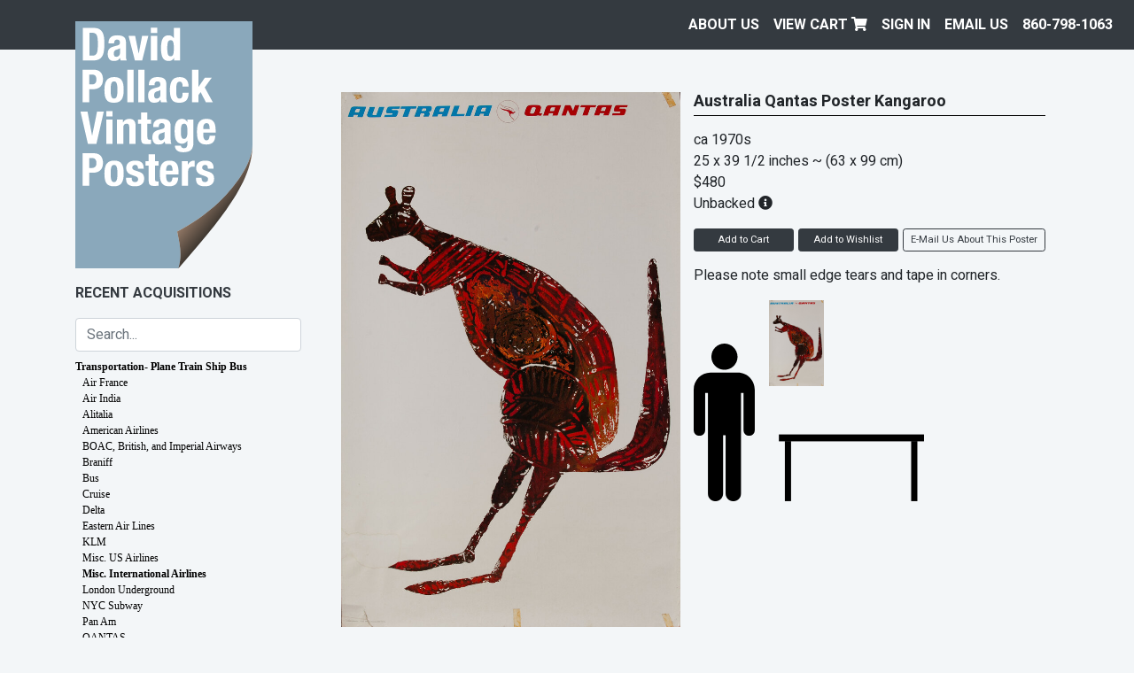

--- FILE ---
content_type: text/html; charset=UTF-8
request_url: https://www.dpvintageposters.com/posters/transportation-plane-train-ship-bus/misc-international-airlines/australia-qantas-poster-kangaroo_14522
body_size: 51836
content:


<!doctype html>
<html lang="en">
<head>
  <meta charset="utf-8" />
  <meta name="viewport" content="width=device-width, initial-scale=1, shrink-to-fit=no" />
  <meta name="description" content="A diverse selection of top quality original vintage travel. propaganda, advertising, and other posters from all eras, stlyes and counties." />

  <link href="https://www.dpvintageposters.com/assets/css/david-pollack-vintage-posters.1655989889.css" rel="stylesheet">
<link href="https://www.dpvintageposters.com/assets/font-awesome/css/fontawesome.min.1555515486.css" rel="stylesheet">
<link href="https://www.dpvintageposters.com/assets/font-awesome/css/fa-solid.min.1555515486.css" rel="stylesheet">
  <title>Australia Qantas Poster Kangaroo | David Pollack Vintage Posters</title>
  
<script src="https://cdnjs.cloudflare.com/ajax/libs/jquery/3.3.1/jquery.min.js" integrity="sha256-FgpCb/KJQlLNfOu91ta32o/NMZxltwRo8QtmkMRdAu8=" crossorigin="anonymous"></script>
<script src="https://cdnjs.cloudflare.com/ajax/libs/twitter-bootstrap/4.3.1/js/bootstrap.min.js" integrity="sha256-CjSoeELFOcH0/uxWu6mC/Vlrc1AARqbm/jiiImDGV3s=" crossorigin="anonymous"></script>
<script src="https://cdnjs.cloudflare.com/ajax/libs/gridder/1.4.2/js/jquery.gridder.min.js" integrity="sha256-mSh8nS3gStxgCVyHFeX4J/C3TMTd9E8Nu6u1xlFZbrE=" crossorigin="anonymous"></script>
<script src="https://cdnjs.cloudflare.com/ajax/libs/jquery_lazyload/1.9.7/jquery.lazyload.min.js" integrity="sha256-gDUQmMJHiRi7gACNeDZJkwW/b01LKr90K4gjJVu7DY4=" crossorigin="anonymous"></script>
<script src="https://cdnjs.cloudflare.com/ajax/libs/jquery-form-validator/2.3.26/jquery.form-validator.min.js"></script>
<script src="https://cdnjs.cloudflare.com/ajax/libs/alpinejs/2.3.0/alpine.js"></script>

<script src="https://www.dpvintageposters.com/assets/js/david-pollack-vintage-posters.1704904105.js"></script>  
  
</head>
<body style="background-color: #f3f6f8;" class="page-poster template-poster">
  <a class="skip-to-content sr-only sr-only-focusable" href="#content"><span class="skip-to-content-text">Skip to content</span></a>
<header class="navbar navbar-expand navbar-light flex-column flex-md-row bd-navbar">
  <div class="d-md-flex w-100">
    <ul class="navbar-nav flex-row w-100 justify-content-end align-items-center">
      <li class="nav-item mr-auto d-md-none">
        <a href="/" class="nav-link" style="text-transform: none;">David Pollack<br/>Vintage Posters</a>
      </li>
                    <li class="nav-item d-none d-md-block">
          <a class="nav-link " href="https://www.dpvintageposters.com/about-us">
            About Us          </a>
        </li>
            <li class="nav-item d-none d-md-block">
        <a class="nav-link" href="/cart">View Cart <i class="fas fa-shopping-cart"></i></a>
      </li>
              <li class="nav-item d-none d-md-block">
          <a class="nav-link" href="https://www.dpvintageposters.com/login">Sign In</a>
        </li>
              <li class="nav-item d-none d-md-block">
          <a class="nav-link" style="text-transform: none;" href="mailto:info@dpvintageposters.com">EMAIL US</a>
        </li>
        <li class="nav-item">
          <a class="nav-link text-nowrap" href="tel:8607981063">860-798-1063</a>
        </li>
    </ul>
  </div>
</header>
<div class="container">
  <div class="row">
    <div class="col-12 pt-md-3 mt-md-5 mt-lg-0 col-md-4 col-lg-3 sidebar">

  <a href="/" class="sidebar-logo d-none d-md-block mt-n5"><img src="/assets/images/david-pollack-vintage-posters.svg" class="img-fluid" /></a>

  <div class="d-none d-md-block pt-3 pb-2 text-uppercase recent-acquisitions-link font-weight-bold d-print-none">
    <a href="/posters/recent-acquisitions?sort=date-desc">Recent Acquisitions</a>
  </div>

  
<form method="get" action="/search" class="d-flex align-items-center navbar-light py-2 d-print-none">
  <span class="w-100">
    <input type="search" class="form-control" id="search" name="q" placeholder="Search..." autocomplete="off" value="" />
  </span>
  <button class="navbar-toggler ml-2 d-md-none" type="button" data-toggle="collapse" data-target="#categories">
    <span class="navbar-toggler-icon"></span>
  </button>
</form>
  <nav id="categories" class="collapse d-print-none">
    <ul class="nav flex-column">
      <li class="nav-item d-block d-md-none">
        <a class="nav-link text-uppercase font-weight-bold" href="/posters/recent-acquisitions?sort=date-desc">Recent Acquisitions</a>
      </li>
    </ul>
    
<div class="show" data-parent="#category-185430051-posters"><ul class="nav flex-column" id="category-185430051-posters"><li class="nav-item active has-subcategories"><a class="nav-link" data-target="#transportation-plane-train-ship-bus" data-toggle="collapse" href="#">Transportation- Plane Train Ship Bus</a><div class="collapse show" data-parent="#category-185430051-posters" id="transportation-plane-train-ship-bus"><ul class="nav flex-column" id="category-185430051-transportation-plane-train-ship-bus"><li class="nav-item"><a class="nav-link" href="/posters/transportation-plane-train-ship-bus/air-france">Air France</a></li><li class="nav-item"><a class="nav-link" href="/posters/transportation-plane-train-ship-bus/air-india">Air India</a></li><li class="nav-item"><a class="nav-link" href="/posters/transportation-plane-train-ship-bus/alitalia">Alitalia</a></li><li class="nav-item"><a class="nav-link" href="/posters/transportation-plane-train-ship-bus/american-airlines">American Airlines</a></li><li class="nav-item"><a class="nav-link" href="/posters/transportation-plane-train-ship-bus/boac-british-and-imperial-airways">BOAC, British, and Imperial Airways</a></li><li class="nav-item"><a class="nav-link" href="/posters/transportation-plane-train-ship-bus/braniff">Braniff</a></li><li class="nav-item"><a class="nav-link" href="/posters/transportation-plane-train-ship-bus/bus">Bus</a></li><li class="nav-item"><a class="nav-link" href="/posters/transportation-plane-train-ship-bus/cruise">Cruise</a></li><li class="nav-item"><a class="nav-link" href="/posters/transportation-plane-train-ship-bus/delta">Delta</a></li><li class="nav-item"><a class="nav-link" href="/posters/transportation-plane-train-ship-bus/eastern-air-lines">Eastern Air Lines</a></li><li class="nav-item"><a class="nav-link" href="/posters/transportation-plane-train-ship-bus/klm">KLM</a></li><li class="nav-item"><a class="nav-link" href="/posters/transportation-plane-train-ship-bus/misc-us-airlines">Misc. US Airlines</a></li><li class="nav-item active"><a class="nav-link" href="/posters/transportation-plane-train-ship-bus/misc-international-airlines">Misc. International Airlines</a></li><li class="nav-item"><a class="nav-link" href="/posters/transportation-plane-train-ship-bus/london-underground">London Underground</a></li><li class="nav-item"><a class="nav-link" href="/posters/transportation-plane-train-ship-bus/nyc-subway">NYC Subway</a></li><li class="nav-item"><a class="nav-link" href="/posters/transportation-plane-train-ship-bus/pan-am">Pan Am</a></li><li class="nav-item"><a class="nav-link" href="/posters/transportation-plane-train-ship-bus/qantas">QANTAS</a></li><li class="nav-item"><a class="nav-link" href="/posters/transportation-plane-train-ship-bus/railroads-international">Railroads, International</a></li><li class="nav-item"><a class="nav-link" href="/posters/transportation-plane-train-ship-bus/railroads-us">Railroads, US</a></li><li class="nav-item"><a class="nav-link" href="/posters/transportation-plane-train-ship-bus/sabena">Sabena</a></li><li class="nav-item"><a class="nav-link" href="/posters/transportation-plane-train-ship-bus/sas">SAS</a></li><li class="nav-item"><a class="nav-link" href="/posters/transportation-plane-train-ship-bus/southern-airways">Southern Airways</a></li><li class="nav-item"><a class="nav-link" href="/posters/transportation-plane-train-ship-bus/swissair">Swissair</a></li><li class="nav-item"><a class="nav-link" href="/posters/transportation-plane-train-ship-bus/travelers-cheques">Travelers Cheques</a></li><li class="nav-item"><a class="nav-link" href="/posters/transportation-plane-train-ship-bus/twa">TWA</a></li><li class="nav-item"><a class="nav-link" href="/posters/transportation-plane-train-ship-bus/united-air-lines">United Air Lines</a></li><li class="nav-item"><a class="nav-link" href="/posters/transportation-plane-train-ship-bus/vintage-aviation-prints">Vintage Aviation Prints</a></li><li class="nav-item"><a class="nav-link" href="/posters/transportation-plane-train-ship-bus/western-airlines">Western Airlines</a></li></ul></div></li><li class="nav-item has-subcategories"><a class="nav-link" data-target="#travel-destination" data-toggle="collapse" href="#">Travel - Destination</a><div class="collapse" data-parent="#category-185430051-posters" id="travel-destination"><ul class="nav flex-column" id="category-185430051-travel-destination"><li class="nav-item"><a class="nav-link" href="/posters/travel-destination/africa-except-south-africa">Africa (except South Africa)</a></li><li class="nav-item"><a class="nav-link" href="/posters/travel-destination/australia-and-new-zealand">Australia and New Zealand</a></li><li class="nav-item"><a class="nav-link" href="/posters/travel-destination/austria">Austria</a></li><li class="nav-item"><a class="nav-link" href="/posters/travel-destination/belgium">Belgium</a></li><li class="nav-item"><a class="nav-link" href="/posters/travel-destination/canada">Canada</a></li><li class="nav-item"><a class="nav-link" href="/posters/travel-destination/caribbean">Caribbean</a></li><li class="nav-item"><a class="nav-link" href="/posters/travel-destination/denmark">Denmark</a></li><li class="nav-item"><a class="nav-link" href="/posters/travel-destination/finland">Finland</a></li><li class="nav-item"><a class="nav-link" href="/posters/travel-destination/france">France</a></li><li class="nav-item"><a class="nav-link" href="/posters/travel-destination/germany">Germany</a></li><li class="nav-item"><a class="nav-link" href="/posters/travel-destination/greece">Greece</a></li><li class="nav-item"><a class="nav-link" href="/posters/travel-destination/holland">Holland</a></li><li class="nav-item"><a class="nav-link" href="/posters/travel-destination/ireland">Ireland</a></li><li class="nav-item"><a class="nav-link" href="/posters/travel-destination/israel">Israel</a></li><li class="nav-item"><a class="nav-link" href="/posters/travel-destination/india-pakistan-and-ceylon-sri-lanka">India, Pakistan and Ceylon/Sri Lanka</a></li><li class="nav-item"><a class="nav-link" href="/posters/travel-destination/italy">Italy</a></li><li class="nav-item"><a class="nav-link" href="/posters/travel-destination/japan">Japan</a></li><li class="nav-item"><a class="nav-link" href="/posters/travel-destination/mexico-and-central-america">Mexico and Central America</a></li><li class="nav-item"><a class="nav-link" href="/posters/travel-destination/middle-east">Middle East</a></li><li class="nav-item"><a class="nav-link" href="/posters/travel-destination/misc-asia">Misc. Asia</a></li><li class="nav-item"><a class="nav-link" href="/posters/travel-destination/misc-countries">Misc. Countries</a></li><li class="nav-item"><a class="nav-link" href="/posters/travel-destination/norway">Norway</a></li><li class="nav-item"><a class="nav-link" href="/posters/travel-destination/oceania-south-pacific">Oceania South Pacific</a></li><li class="nav-item"><a class="nav-link" href="/posters/travel-destination/portugal">Portugal</a></li><li class="nav-item"><a class="nav-link" href="/posters/travel-destination/south-africa">South Africa</a></li><li class="nav-item"><a class="nav-link" href="/posters/travel-destination/south-america">South America</a></li><li class="nav-item"><a class="nav-link" href="/posters/travel-destination/spain">Spain</a></li><li class="nav-item"><a class="nav-link" href="/posters/travel-destination/sweden">Sweden</a></li><li class="nav-item"><a class="nav-link" href="/posters/travel-destination/switzerland">Switzerland</a></li><li class="nav-item"><a class="nav-link" href="/posters/travel-destination/united-kingdom">United Kingdom</a></li><li class="nav-item"><a class="nav-link" href="/posters/travel-destination/united-states">United States</a></li><li class="nav-item"><a class="nav-link" href="/posters/travel-destination/ussr-eastern-bloc-poland">USSR Eastern Bloc Poland</a></li></ul></div></li><li class="nav-item"><a class="nav-link" href="/posters/travel-and-souvenir-maps">Travel And Souvenir Maps</a></li><li class="nav-item"><a class="nav-link" href="/posters/travel-brochures-and-labels">Travel Brochures and Labels</a></li><li class="nav-item has-subcategories"><a class="nav-link" data-target="#war-citizenship-public-causes" data-toggle="collapse" href="#">War, Citizenship, Public Causes</a><div class="collapse" data-parent="#category-185430051-posters" id="war-citizenship-public-causes"><ul class="nav flex-column" id="category-185430051-war-citizenship-public-causes"><li class="nav-item has-subcategories"><a class="nav-link" data-target="#world-war-i" data-toggle="collapse" href="#">World War I</a><div class="collapse" data-parent="#category-185430051-war-citizenship-public-causes" id="world-war-i"><ul class="nav flex-column" id="category-185430051-world-war-i"><li class="nav-item has-subcategories"><a class="nav-link" data-target="#american" data-toggle="collapse" href="#">American</a><div class="collapse" data-parent="#category-185430051-world-war-i" id="american"><ul class="nav flex-column" id="category-185430051-american"><li class="nav-item"><a class="nav-link" href="/posters/war-citizenship-public-causes/world-war-i/american/bond">Bond</a></li><li class="nav-item"><a class="nav-link" href="/posters/war-citizenship-public-causes/world-war-i/american/homefront">Homefront</a></li><li class="nav-item"><a class="nav-link" href="/posters/war-citizenship-public-causes/world-war-i/american/miscellaneous">Miscellaneous</a></li><li class="nav-item"><a class="nav-link" href="/posters/war-citizenship-public-causes/world-war-i/american/recruiting">Recruiting</a></li></ul></div></li><li class="nav-item"><a class="nav-link" href="/posters/war-citizenship-public-causes/world-war-i/british-and-commonwealth">British and Commonwealth</a></li><li class="nav-item"><a class="nav-link" href="/posters/war-citizenship-public-causes/world-war-i/canadian">Canadian</a></li><li class="nav-item"><a class="nav-link" href="/posters/war-citizenship-public-causes/world-war-i/french">French</a></li><li class="nav-item"><a class="nav-link" href="/posters/war-citizenship-public-causes/world-war-i/german">German</a></li><li class="nav-item"><a class="nav-link" href="/posters/war-citizenship-public-causes/world-war-i/italian">Italian</a></li><li class="nav-item"><a class="nav-link" href="/posters/war-citizenship-public-causes/world-war-i/other-countries">Other Countries</a></li></ul></div></li><li class="nav-item has-subcategories"><a class="nav-link" data-target="#world-war-ii" data-toggle="collapse" href="#">World War II</a><div class="collapse" data-parent="#category-185430051-war-citizenship-public-causes" id="world-war-ii"><ul class="nav flex-column" id="category-185430051-world-war-ii"><li class="nav-item has-subcategories"><a class="nav-link" data-target="#american" data-toggle="collapse" href="#">American</a><div class="collapse" data-parent="#category-185430051-world-war-ii" id="american"><ul class="nav flex-column" id="category-185430051-american"><li class="nav-item"><a class="nav-link" href="/posters/war-citizenship-public-causes/world-war-ii/american/bond">Bond</a></li><li class="nav-item"><a class="nav-link" href="/posters/war-citizenship-public-causes/world-war-ii/american/homefront">Homefront</a></li><li class="nav-item"><a class="nav-link" href="/posters/war-citizenship-public-causes/world-war-ii/american/miscellaneous">Miscellaneous</a></li><li class="nav-item"><a class="nav-link" href="/posters/war-citizenship-public-causes/world-war-ii/american/recruiting">Recruiting</a></li><li class="nav-item"><a class="nav-link" href="/posters/war-citizenship-public-causes/world-war-ii/american/training-chart-signal-flags-and-lights">Training Chart, SIgnal Flags and Lights</a></li><li class="nav-item"><a class="nav-link" href="/posters/war-citizenship-public-causes/world-war-ii/american/privately-printed">Privately Printed </a></li><li class="nav-item"><a class="nav-link" href="/posters/war-citizenship-public-causes/world-war-ii/american/production">Production</a></li><li class="nav-item"><a class="nav-link" href="/posters/war-citizenship-public-causes/world-war-ii/american/conservation-amp-scrap">Conservation &amp; Scrap</a></li><li class="nav-item"><a class="nav-link" href="/posters/war-citizenship-public-causes/world-war-ii/american/espionage-amp-careless-talk">Espionage &amp; Careless Talk</a></li><li class="nav-item"><a class="nav-link" href="/posters/war-citizenship-public-causes/world-war-ii/american/heath-and-welfare">Heath and Welfare</a></li></ul></div></li><li class="nav-item"><a class="nav-link" href="/posters/war-citizenship-public-causes/world-war-ii/british-commonwealth">British &amp; Commonwealth</a></li><li class="nav-item"><a class="nav-link" href="/posters/war-citizenship-public-causes/world-war-ii/canadian">Canadian</a></li><li class="nav-item"><a class="nav-link" href="/posters/war-citizenship-public-causes/world-war-ii/germany">Germany</a></li><li class="nav-item"><a class="nav-link" href="/posters/war-citizenship-public-causes/world-war-ii/foreign">Foreign</a></li></ul></div></li><li class="nav-item"><a class="nav-link" href="/posters/war-citizenship-public-causes/marshall-plan-erp">Marshall Plan/ERP</a></li><li class="nav-item"><a class="nav-link" href="/posters/war-citizenship-public-causes/korean-war">Korean War</a></li><li class="nav-item"><a class="nav-link" href="/posters/war-citizenship-public-causes/vietnam-and-later-wars">Vietnam  and Later Wars</a></li><li class="nav-item"><a class="nav-link" href="/posters/war-citizenship-public-causes/wpa-work-progress-administration">WPA Work Progress Administration</a></li><li class="nav-item"><a class="nav-link" href="/posters/war-citizenship-public-causes/public-health-and-medicine">Public Health and Medicine</a></li><li class="nav-item"><a class="nav-link" href="/posters/war-citizenship-public-causes/work-incentive">Work Incentive</a></li><li class="nav-item"><a class="nav-link" href="/posters/war-citizenship-public-causes/auto-and-traffic-safety">Auto and Traffic Safety</a></li><li class="nav-item"><a class="nav-link" href="/posters/war-citizenship-public-causes/banking-and-finance">Banking and Finance</a></li><li class="nav-item"><a class="nav-link" href="/posters/war-citizenship-public-causes/citizenship-and-public-causes">Citizenship and Public Causes</a></li><li class="nav-item"><a class="nav-link" href="/posters/war-citizenship-public-causes/civil-defense">Civil Defense</a></li><li class="nav-item"><a class="nav-link" href="/posters/war-citizenship-public-causes/prohibition">Prohibition</a></li><li class="nav-item"><a class="nav-link" href="/posters/war-citizenship-public-causes/red-cross">Red Cross</a></li><li class="nav-item"><a class="nav-link" href="/posters/war-citizenship-public-causes/smokey-and-fire-prevention">Smokey and Fire Prevention</a></li><li class="nav-item"><a class="nav-link" href="/posters/war-citizenship-public-causes/united-nations">United Nations</a></li></ul></div></li><li class="nav-item has-subcategories"><a class="nav-link" data-target="#political-and-protest" data-toggle="collapse" href="#">Political and Protest</a><div class="collapse" data-parent="#category-185430051-posters" id="political-and-protest"><ul class="nav flex-column" id="category-185430051-political-and-protest"><li class="nav-item"><a class="nav-link" href="/posters/political-and-protest/american-political">American Political</a></li><li class="nav-item"><a class="nav-link" href="/posters/political-and-protest/black-history">Black History</a></li><li class="nav-item"><a class="nav-link" href="/posters/political-and-protest/chinese-propaganda">Chinese Propaganda</a></li><li class="nav-item"><a class="nav-link" href="/posters/political-and-protest/foreign-political">Foreign Political</a></li><li class="nav-item"><a class="nav-link" href="/posters/political-and-protest/protest">Protest</a></li><li class="nav-item"><a class="nav-link" href="/posters/political-and-protest/ussr-soviet-union-propaganda">USSR Soviet Union Propaganda</a></li><li class="nav-item"><a class="nav-link" href="/posters/political-and-protest/german-political">German Political</a></li><li class="nav-item"><a class="nav-link" href="/posters/political-and-protest/women-39-s-causes">Women&#039;s Causes</a></li></ul></div></li><li class="nav-item has-subcategories"><a class="nav-link" data-target="#advertising" data-toggle="collapse" href="#">Advertising</a><div class="collapse" data-parent="#category-185430051-posters" id="advertising"><ul class="nav flex-column" id="category-185430051-advertising"><li class="nav-item has-subcategories"><a class="nav-link" data-target="#american" data-toggle="collapse" href="#">American</a><div class="collapse" data-parent="#category-185430051-advertising" id="american"><ul class="nav flex-column" id="category-185430051-american"><li class="nav-item"><a class="nav-link" href="/posters/advertising/american/general-dynamics">General Dynamics</a></li><li class="nav-item"><a class="nav-link" href="/posters/advertising/american/levi-s-advertising-posters">Levi&#039;s Advertising Posters</a></li><li class="nav-item"><a class="nav-link" href="/posters/advertising/american/modern">Modern</a></li><li class="nav-item"><a class="nav-link" href="/posters/advertising/american/pre-war">Pre-War</a></li><li class="nav-item"><a class="nav-link" href="/posters/advertising/american/50-39-s-60-39-s-70-39-s-and-80-39-s">50&#039;s, 60&#039;s, 70&#039;s and 80&#039;s</a></li></ul></div></li><li class="nav-item has-subcategories"><a class="nav-link" data-target="#foreign" data-toggle="collapse" href="#">Foreign</a><div class="collapse" data-parent="#category-185430051-advertising" id="foreign"><ul class="nav flex-column" id="category-185430051-foreign"><li class="nav-item"><a class="nav-link" href="/posters/advertising/foreign/50s-60s-and-70s">50s 60s and 70s</a></li><li class="nav-item"><a class="nav-link" href="/posters/advertising/foreign/modern">Modern</a></li><li class="nav-item"><a class="nav-link" href="/posters/advertising/foreign/pre-war">Pre-War</a></li></ul></div></li></ul></div></li><li class="nav-item"><a class="nav-link" href="/posters/motorcycles-and-bicycles">Motorcycles and Bicycles</a></li><li class="nav-item"><a class="nav-link" href="/posters/spirits-beer-wine-alcohol-etc">Spirits (beer, wine, alcohol, etc.)</a></li><li class="nav-item has-subcategories"><a class="nav-link" data-target="#american-literary" data-toggle="collapse" href="#">American Literary</a><div class="collapse" data-parent="#category-185430051-posters" id="american-literary"><ul class="nav flex-column" id="category-185430051-american-literary"><li class="nav-item"><a class="nav-link" href="/posters/american-literary/newspaper-daily">Newspaper Daily</a></li><li class="nav-item"><a class="nav-link" href="/posters/american-literary/saturday-evening-post">Saturday Evening Post</a></li><li class="nav-item"><a class="nav-link" href="/posters/american-literary/turn-of-the-century">Turn of the Century</a></li><li class="nav-item"><a class="nav-link" href="/posters/american-literary/twentieth-century">Twentieth Century</a></li><li class="nav-item"><a class="nav-link" href="/posters/american-literary/books-reading-literacy">Books, Reading, Literacy</a></li></ul></div></li><li class="nav-item"><a class="nav-link" href="/posters/circus">Circus</a></li><li class="nav-item"><a class="nav-link" href="/posters/fairs-and-expos">Fairs and Expos</a></li><li class="nav-item has-subcategories"><a class="nav-link" data-target="#miscellaneous" data-toggle="collapse" href="#">Miscellaneous</a><div class="collapse" data-parent="#category-185430051-posters" id="miscellaneous"><ul class="nav flex-column" id="category-185430051-miscellaneous"><li class="nav-item"><a class="nav-link" href="/posters/miscellaneous/container-corporation-of-america">Container Corporation of America</a></li><li class="nav-item"><a class="nav-link" href="/posters/miscellaneous/educational">Educational</a></li><li class="nav-item"><a class="nav-link" href="/posters/miscellaneous/everything-else">Everything Else</a></li><li class="nav-item"><a class="nav-link" href="/posters/miscellaneous/general-dynamics">General Dynamics</a></li><li class="nav-item"><a class="nav-link" href="/posters/miscellaneous/loterie-national">Loterie National</a></li><li class="nav-item"><a class="nav-link" href="/posters/miscellaneous/mutoscope">Mutoscope</a></li><li class="nav-item"><a class="nav-link" href="/posters/miscellaneous/zodiac">Zodiac</a></li><li class="nav-item"><a class="nav-link" href="/posters/miscellaneous/children-39-s-book-week-and-book-posters">Children&#039;s Book Week and Book Posters</a></li></ul></div></li><li class="nav-item"><a class="nav-link" href="/posters/psychedelic-era">Psychedelic Era</a></li><li class="nav-item has-subcategories"><a class="nav-link" data-target="#sports" data-toggle="collapse" href="#">Sports</a><div class="collapse" data-parent="#category-185430051-posters" id="sports"><ul class="nav flex-column" id="category-185430051-sports"><li class="nav-item"><a class="nav-link" href="/posters/sports/bullfighting">Bullfighting</a></li><li class="nav-item has-subcategories"><a class="nav-link" data-target="#motor-sports" data-toggle="collapse" href="#">Motor Sports</a><div class="collapse" data-parent="#category-185430051-sports" id="motor-sports"><ul class="nav flex-column" id="category-185430051-motor-sports"><li class="nav-item"><a class="nav-link" href="/posters/sports/motor-sports/auto-racing">Auto Racing</a></li><li class="nav-item"><a class="nav-link" href="/posters/sports/motor-sports/motorcycle-racing">Motorcycle Racing</a></li></ul></div></li><li class="nav-item has-subcategories"><a class="nav-link" data-target="#olympic" data-toggle="collapse" href="#">Olympic</a><div class="collapse" data-parent="#category-185430051-sports" id="olympic"><ul class="nav flex-column" id="category-185430051-olympic"><li class="nav-item"><a class="nav-link" href="/posters/sports/olympic/1914-paris">1914 Paris</a></li><li class="nav-item"><a class="nav-link" href="/posters/sports/olympic/1932-lake-placid">1932 Lake Placid</a></li><li class="nav-item"><a class="nav-link" href="/posters/sports/olympic/1932-los-angeles">1932 Los Angeles</a></li><li class="nav-item"><a class="nav-link" href="/posters/sports/olympic/1960-rome">1960 Rome</a></li><li class="nav-item"><a class="nav-link" href="/posters/sports/olympic/1940-1952-helsinki">1940/1952 Helsinki</a></li><li class="nav-item"><a class="nav-link" href="/posters/sports/olympic/1964-tokyo">1964 Tokyo</a></li><li class="nav-item"><a class="nav-link" href="/posters/sports/olympic/1968-grenoble">1968 Grenoble</a></li><li class="nav-item"><a class="nav-link" href="/posters/sports/olympic/1968-mexico-city">1968 Mexico City </a></li><li class="nav-item"><a class="nav-link" href="/posters/sports/olympic/1972-munich">1972 Munich</a></li><li class="nav-item"><a class="nav-link" href="/posters/sports/olympic/1976-innsbruck">1976 Innsbruck</a></li><li class="nav-item"><a class="nav-link" href="/posters/sports/olympic/1980-lake-placid-winter-games">1980 Lake Placid Winter Games</a></li><li class="nav-item"><a class="nav-link" href="/posters/sports/olympic/1980-moscow-summer-games">1980 Moscow Summer Games</a></li><li class="nav-item"><a class="nav-link" href="/posters/sports/olympic/1982-barcelona">1982 Barcelona</a></li><li class="nav-item"><a class="nav-link" href="/posters/sports/olympic/1984-los-angeles">1984 Los Angeles</a></li><li class="nav-item"><a class="nav-link" href="/posters/sports/olympic/1988-calgary-winter-games">1988 Calgary Winter Games</a></li><li class="nav-item"><a class="nav-link" href="/posters/sports/olympic/1988-seoul-summer-games">1988 Seoul Summer Games</a></li><li class="nav-item"><a class="nav-link" href="/posters/sports/olympic/1994-lillehammer">1994 Lillehammer</a></li><li class="nav-item"><a class="nav-link" href="/posters/sports/olympic/1996-atlanta">1996 Atlanta</a></li><li class="nav-item"><a class="nav-link" href="/posters/sports/olympic/2008-beijing">2008 Beijing</a></li><li class="nav-item"><a class="nav-link" href="/posters/sports/olympic/special-olympics">Special Olympics</a></li><li class="nav-item"><a class="nav-link" href="/posters/sports/olympic/1984-sarajevo">1984 Sarajevo</a></li></ul></div></li><li class="nav-item"><a class="nav-link" href="/posters/sports/other-sports">Other Sports</a></li><li class="nav-item has-subcategories"><a class="nav-link" data-target="#ski" data-toggle="collapse" href="#">Ski</a><div class="collapse" data-parent="#category-185430051-sports" id="ski"><ul class="nav flex-column" id="category-185430051-ski"><li class="nav-item"><a class="nav-link" href="/posters/sports/ski/american-ski-posters">American Ski Posters</a></li><li class="nav-item"><a class="nav-link" href="/posters/sports/ski/dartmouth-winter-carnival">Dartmouth Winter Carnival</a></li><li class="nav-item"><a class="nav-link" href="/posters/sports/ski/international-ski-posters">International Ski Posters</a></li></ul></div></li></ul></div></li><li class="nav-item"><a class="nav-link" href="/posters/art-shows-galleries-and-museums">Art Shows Galleries and Museums</a></li><li class="nav-item has-subcategories"><a class="nav-link" data-target="#movie" data-toggle="collapse" href="#">Movie</a><div class="collapse" data-parent="#category-185430051-posters" id="movie"><ul class="nav flex-column" id="category-185430051-movie"><li class="nav-item has-subcategories"><a class="nav-link" data-target="#foreign-movie-posters" data-toggle="collapse" href="#">Foreign Movie Posters</a><div class="collapse" data-parent="#category-185430051-movie" id="foreign-movie-posters"><ul class="nav flex-column" id="category-185430051-foreign-movie-posters"><li class="nav-item"><a class="nav-link" href="/posters/movie/foreign-movie-posters/action-adverture">Action:Adverture</a></li><li class="nav-item"><a class="nav-link" href="/posters/movie/foreign-movie-posters/animation">Animation</a></li><li class="nav-item"><a class="nav-link" href="/posters/movie/foreign-movie-posters/classics">Classics</a></li><li class="nav-item"><a class="nav-link" href="/posters/movie/foreign-movie-posters/comedy">Comedy</a></li><li class="nav-item"><a class="nav-link" href="/posters/movie/foreign-movie-posters/documentary">Documentary</a></li><li class="nav-item"><a class="nav-link" href="/posters/movie/foreign-movie-posters/drama">Drama</a></li><li class="nav-item"><a class="nav-link" href="/posters/movie/foreign-movie-posters/film-festival">Film Festival</a></li><li class="nav-item"><a class="nav-link" href="/posters/movie/foreign-movie-posters/musical">Musical</a></li><li class="nav-item"><a class="nav-link" href="/posters/movie/foreign-movie-posters/mystery">Mystery</a></li><li class="nav-item"><a class="nav-link" href="/posters/movie/foreign-movie-posters/romance">Romance</a></li><li class="nav-item"><a class="nav-link" href="/posters/movie/foreign-movie-posters/science-fiction-space">Science Fiction - Space</a></li><li class="nav-item"><a class="nav-link" href="/posters/movie/foreign-movie-posters/sports">Sports</a></li><li class="nav-item"><a class="nav-link" href="/posters/movie/foreign-movie-posters/war">War</a></li><li class="nav-item"><a class="nav-link" href="/posters/movie/foreign-movie-posters/western">Western</a></li><li class="nav-item"><a class="nav-link" href="/posters/movie/foreign-movie-posters/x-rated">X-Rated</a></li><li class="nav-item"><a class="nav-link" href="/posters/movie/foreign-movie-posters/horror-thriller">Horror / Thriller</a></li></ul></div></li><li class="nav-item"><a class="nav-link" href="/posters/movie/lobby-card">Lobby Card</a></li><li class="nav-item has-subcategories"><a class="nav-link" data-target="#us-movie-posters" data-toggle="collapse" href="#">US Movie Posters</a><div class="collapse" data-parent="#category-185430051-movie" id="us-movie-posters"><ul class="nav flex-column" id="category-185430051-us-movie-posters"><li class="nav-item"><a class="nav-link" href="/posters/movie/us-movie-posters/action-adverture">Action:Adverture</a></li><li class="nav-item"><a class="nav-link" href="/posters/movie/us-movie-posters/animation">Animation</a></li><li class="nav-item"><a class="nav-link" href="/posters/movie/us-movie-posters/blacksploitation">Blacksploitation</a></li><li class="nav-item"><a class="nav-link" href="/posters/movie/us-movie-posters/classics">Classics</a></li><li class="nav-item"><a class="nav-link" href="/posters/movie/us-movie-posters/comedy">Comedy</a></li><li class="nav-item"><a class="nav-link" href="/posters/movie/us-movie-posters/documentary">Documentary</a></li><li class="nav-item"><a class="nav-link" href="/posters/movie/us-movie-posters/drama">Drama</a></li><li class="nav-item"><a class="nav-link" href="/posters/movie/us-movie-posters/film-festival">Film Festival</a></li><li class="nav-item"><a class="nav-link" href="/posters/movie/us-movie-posters/musical">Musical</a></li><li class="nav-item"><a class="nav-link" href="/posters/movie/us-movie-posters/mystery">Mystery</a></li><li class="nav-item"><a class="nav-link" href="/posters/movie/us-movie-posters/romance">Romance</a></li><li class="nav-item"><a class="nav-link" href="/posters/movie/us-movie-posters/science-fiction-space">Science Fiction - Space</a></li><li class="nav-item"><a class="nav-link" href="/posters/movie/us-movie-posters/silent-movies">Silent Movies</a></li><li class="nav-item"><a class="nav-link" href="/posters/movie/us-movie-posters/sports">Sports</a></li><li class="nav-item"><a class="nav-link" href="/posters/movie/us-movie-posters/war">War</a></li><li class="nav-item"><a class="nav-link" href="/posters/movie/us-movie-posters/western">Western</a></li><li class="nav-item"><a class="nav-link" href="/posters/movie/us-movie-posters/x-rated">X-Rated</a></li><li class="nav-item"><a class="nav-link" href="/posters/movie/us-movie-posters/horror-thriller">Horror / Thriller</a></li></ul></div></li><li class="nav-item"><a class="nav-link" href="/posters/movie/ussr-soviet-union-movie-posters">USSR Soviet Union Movie Posters</a></li><li class="nav-item"><a class="nav-link" href="/posters/movie/mexican-movie-posters">Mexican Movie Posters</a></li></ul></div></li><li class="nav-item has-subcategories"><a class="nav-link" data-target="#theatre-tv-music-magic" data-toggle="collapse" href="#">Theatre TV Music Magic</a><div class="collapse" data-parent="#category-185430051-posters" id="theatre-tv-music-magic"><ul class="nav flex-column" id="category-185430051-theatre-tv-music-magic"><li class="nav-item"><a class="nav-link" href="/posters/theatre-tv-music-magic/dance-ballet-modern-jazz-tap">Dance - Ballet, Modern, Jazz, Tap ...</a></li><li class="nav-item"><a class="nav-link" href="/posters/theatre-tv-music-magic/magic">Magic</a></li><li class="nav-item has-subcategories"><a class="nav-link" data-target="#music" data-toggle="collapse" href="#">Music</a><div class="collapse" data-parent="#category-185430051-theatre-tv-music-magic" id="music"><ul class="nav flex-column" id="category-185430051-music"><li class="nav-item"><a class="nav-link" href="/posters/theatre-tv-music-magic/music/all-other-music">All Other Music</a></li><li class="nav-item"><a class="nav-link" href="/posters/theatre-tv-music-magic/music/rock-and-roll">Rock and Roll</a></li><li class="nav-item"><a class="nav-link" href="/posters/theatre-tv-music-magic/music/jazz">Jazz</a></li></ul></div></li><li class="nav-item"><a class="nav-link" href="/posters/theatre-tv-music-magic/polish-theatre">Polish Theatre</a></li><li class="nav-item"><a class="nav-link" href="/posters/theatre-tv-music-magic/theatre">Theatre</a></li><li class="nav-item"><a class="nav-link" href="/posters/theatre-tv-music-magic/tv">TV</a></li><li class="nav-item"><a class="nav-link" href="/posters/theatre-tv-music-magic/nightclubs-and-venues">Nightclubs and Venues</a></li><li class="nav-item"><a class="nav-link" href="/posters/theatre-tv-music-magic/mobil-mystery-amp-masterpiece-theatre">Mobil Mystery &amp; Masterpiece Theatre</a></li><li class="nav-item"><a class="nav-link" href="/posters/theatre-tv-music-magic/japanese-anime">Japanese Anime</a></li></ul></div></li><li class="nav-item"><a class="nav-link" href="/posters/small-posters">Small Posters</a></li><li class="nav-item"><a class="nav-link" href="/posters/oversized-posters">Oversized Posters</a></li><li class="nav-item"><a class="nav-link" href="/posters/horizontal-posters">Horizontal Posters</a></li><li class="nav-item has-subcategories"><a class="nav-link" data-target="#not-just-posters" data-toggle="collapse" href="#">Not Just Posters</a><div class="collapse" data-parent="#category-185430051-posters" id="not-just-posters"><ul class="nav flex-column" id="category-185430051-not-just-posters"><li class="nav-item"><a class="nav-link" href="/posters/not-just-posters/fine-and-illustration-art">Fine and Illustration Art</a></li><li class="nav-item"><a class="nav-link" href="/posters/not-just-posters/decorative-objects">Decorative Objects</a></li><li class="nav-item"><a class="nav-link" href="/posters/not-just-posters/vintage-photography">Vintage Photography</a></li><li class="nav-item"><a class="nav-link" href="/posters/not-just-posters/cyanotype-photographs">Cyanotype Photographs</a></li><li class="nav-item"><a class="nav-link" href="/posters/not-just-posters/prints">Prints</a></li><li class="nav-item"><a class="nav-link" href="/posters/not-just-posters/painted-trade-signs">Painted Trade Signs</a></li><li class="nav-item has-subcategories"><a class="nav-link" data-target="#all-beefcake-male-physique-photos" data-toggle="collapse" href="#">All Beefcake Male Physique Photos </a><div class="collapse" data-parent="#category-185430051-not-just-posters" id="all-beefcake-male-physique-photos"><ul class="nav flex-column" id="category-185430051-all-beefcake-male-physique-photos"><li class="nav-item has-subcategories"><a class="nav-link" data-target="#athletic-model-guild" data-toggle="collapse" href="#">Athletic Model Guild</a><div class="collapse" data-parent="#category-185430051-all-beefcake-male-physique-photos" id="athletic-model-guild"><ul class="nav flex-column" id="category-185430051-athletic-model-guild"><li class="nav-item"><a class="nav-link" href="/posters/not-just-posters/all-beefcake-male-physique-photos/athletic-model-guild/amg-series-a">AMG Series A</a></li><li class="nav-item"><a class="nav-link" href="/posters/not-just-posters/all-beefcake-male-physique-photos/athletic-model-guild/amg-series-b">AMG Series B</a></li><li class="nav-item"><a class="nav-link" href="/posters/not-just-posters/all-beefcake-male-physique-photos/athletic-model-guild/amg-series-c">AMG Series C</a></li><li class="nav-item"><a class="nav-link" href="/posters/not-just-posters/all-beefcake-male-physique-photos/athletic-model-guild/amg-series-d">AMG Series D</a></li><li class="nav-item"><a class="nav-link" href="/posters/not-just-posters/all-beefcake-male-physique-photos/athletic-model-guild/amg-series-e">AMG Series E</a></li><li class="nav-item"><a class="nav-link" href="/posters/not-just-posters/all-beefcake-male-physique-photos/athletic-model-guild/amg-series-f">AMG Series F</a></li><li class="nav-item"><a class="nav-link" href="/posters/not-just-posters/all-beefcake-male-physique-photos/athletic-model-guild/amg-series-g">AMG Series G</a></li><li class="nav-item"><a class="nav-link" href="/posters/not-just-posters/all-beefcake-male-physique-photos/athletic-model-guild/amg-series-h">AMG Series H</a></li></ul></div></li><li class="nav-item"><a class="nav-link" href="/posters/not-just-posters/all-beefcake-male-physique-photos/bruce-of-los-angeles">Bruce of Los Angeles</a></li><li class="nav-item has-subcategories"><a class="nav-link" data-target="#ralph-kelly" data-toggle="collapse" href="#">Ralph Kelly</a><div class="collapse" data-parent="#category-185430051-all-beefcake-male-physique-photos" id="ralph-kelly"><ul class="nav flex-column" id="category-185430051-ralph-kelly"><li class="nav-item"><a class="nav-link" href="/posters/not-just-posters/all-beefcake-male-physique-photos/ralph-kelly/ralph-kelly-series-1">Ralph Kelly Series 1</a></li><li class="nav-item"><a class="nav-link" href="/posters/not-just-posters/all-beefcake-male-physique-photos/ralph-kelly/ralph-kelly-series-2">Ralph Kelly Series 2</a></li><li class="nav-item"><a class="nav-link" href="/posters/not-just-posters/all-beefcake-male-physique-photos/ralph-kelly/ralph-kelly-series-3">Ralph Kelly Series 3</a></li><li class="nav-item"><a class="nav-link" href="/posters/not-just-posters/all-beefcake-male-physique-photos/ralph-kelly/ralph-kelly-series-4">Ralph Kelly Series 4</a></li><li class="nav-item"><a class="nav-link" href="/posters/not-just-posters/all-beefcake-male-physique-photos/ralph-kelly/ralph-kelly-series-5">Ralph Kelly Series 5</a></li><li class="nav-item"><a class="nav-link" href="/posters/not-just-posters/all-beefcake-male-physique-photos/ralph-kelly/ralph-kelly-series-6">Ralph Kelly Series 6</a></li><li class="nav-item"><a class="nav-link" href="/posters/not-just-posters/all-beefcake-male-physique-photos/ralph-kelly/ralph-kelly-series-7">Ralph Kelly Series 7</a></li></ul></div></li><li class="nav-item has-subcategories"><a class="nav-link" data-target="#spartan-los-angeles" data-toggle="collapse" href="#">Spartan Los Angeles</a><div class="collapse" data-parent="#category-185430051-all-beefcake-male-physique-photos" id="spartan-los-angeles"><ul class="nav flex-column" id="category-185430051-spartan-los-angeles"><li class="nav-item"><a class="nav-link" href="/posters/not-just-posters/all-beefcake-male-physique-photos/spartan-los-angeles/spartan-series-1">Spartan Series 1</a></li><li class="nav-item"><a class="nav-link" href="/posters/not-just-posters/all-beefcake-male-physique-photos/spartan-los-angeles/spartan-series-2">Spartan Series 2</a></li><li class="nav-item"><a class="nav-link" href="/posters/not-just-posters/all-beefcake-male-physique-photos/spartan-los-angeles/spartan-series-3">Spartan Series 3</a></li><li class="nav-item"><a class="nav-link" href="/posters/not-just-posters/all-beefcake-male-physique-photos/spartan-los-angeles/spartan-series-4">Spartan Series 4</a></li><li class="nav-item"><a class="nav-link" href="/posters/not-just-posters/all-beefcake-male-physique-photos/spartan-los-angeles/spartan-series-5">Spartan Series 5</a></li><li class="nav-item"><a class="nav-link" href="/posters/not-just-posters/all-beefcake-male-physique-photos/spartan-los-angeles/spartan-series-6">Spartan Series 6</a></li></ul></div></li><li class="nav-item has-subcategories"><a class="nav-link" data-target="#western-photography-guild" data-toggle="collapse" href="#">Western Photography Guild</a><div class="collapse" data-parent="#category-185430051-all-beefcake-male-physique-photos" id="western-photography-guild"><ul class="nav flex-column" id="category-185430051-western-photography-guild"><li class="nav-item"><a class="nav-link" href="/posters/not-just-posters/all-beefcake-male-physique-photos/western-photography-guild/wpg-series-1">WPG Series 1</a></li><li class="nav-item"><a class="nav-link" href="/posters/not-just-posters/all-beefcake-male-physique-photos/western-photography-guild/wpg-series-2">WPG Series 2</a></li><li class="nav-item"><a class="nav-link" href="/posters/not-just-posters/all-beefcake-male-physique-photos/western-photography-guild/wpg-series-3">WPG Series 3</a></li><li class="nav-item"><a class="nav-link" href="/posters/not-just-posters/all-beefcake-male-physique-photos/western-photography-guild/wpg-series-4">WPG Series 4</a></li><li class="nav-item"><a class="nav-link" href="/posters/not-just-posters/all-beefcake-male-physique-photos/western-photography-guild/wpg-series-5">WPG Series 5</a></li><li class="nav-item"><a class="nav-link" href="/posters/not-just-posters/all-beefcake-male-physique-photos/western-photography-guild/wpg-series-6">WPG Series 6</a></li><li class="nav-item"><a class="nav-link" href="/posters/not-just-posters/all-beefcake-male-physique-photos/western-photography-guild/wpg-series-7">WPG Series 7</a></li><li class="nav-item"><a class="nav-link" href="/posters/not-just-posters/all-beefcake-male-physique-photos/western-photography-guild/wpg-series-8">WPG Series 8</a></li><li class="nav-item"><a class="nav-link" href="/posters/not-just-posters/all-beefcake-male-physique-photos/western-photography-guild/wpg-series-9">WPG Series 9</a></li><li class="nav-item"><a class="nav-link" href="/posters/not-just-posters/all-beefcake-male-physique-photos/western-photography-guild/wpg-series-10">WPG Series 10</a></li><li class="nav-item"><a class="nav-link" href="/posters/not-just-posters/all-beefcake-male-physique-photos/western-photography-guild/wpg-series-12">WPG Series 12</a></li></ul></div></li><li class="nav-item has-subcategories"><a class="nav-link" data-target="#your-model-service" data-toggle="collapse" href="#">Your Model Service</a><div class="collapse" data-parent="#category-185430051-all-beefcake-male-physique-photos" id="your-model-service"><ul class="nav flex-column" id="category-185430051-your-model-service"><li class="nav-item"><a class="nav-link" href="/posters/not-just-posters/all-beefcake-male-physique-photos/your-model-service/your-model-service-series-aw">Your Model Service Series AW</a></li><li class="nav-item"><a class="nav-link" href="/posters/not-just-posters/all-beefcake-male-physique-photos/your-model-service/your-model-service-series-bm">Your Model Service Series BM</a></li><li class="nav-item"><a class="nav-link" href="/posters/not-just-posters/all-beefcake-male-physique-photos/your-model-service/your-model-service-series-eb">Your Model Service Series EB</a></li><li class="nav-item"><a class="nav-link" href="/posters/not-just-posters/all-beefcake-male-physique-photos/your-model-service/your-model-service-series-ls">Your Model Service Series LS</a></li><li class="nav-item"><a class="nav-link" href="/posters/not-just-posters/all-beefcake-male-physique-photos/your-model-service/your-model-service-series-md">Your Model Service Series MD</a></li><li class="nav-item"><a class="nav-link" href="/posters/not-just-posters/all-beefcake-male-physique-photos/your-model-service/your-model-service-unmarked">Your Model Service Unmarked</a></li></ul></div></li><li class="nav-item"><a class="nav-link" href="/posters/not-just-posters/all-beefcake-male-physique-photos/anonymous-male-physique-photos">Anonymous Male Physique Photos</a></li></ul></div></li><li class="nav-item"><a class="nav-link" href="/posters/not-just-posters/garth-williams-illustration-art">Garth Williams Illustration Art</a></li></ul></div></li></ul></div>    <ul class="nav d-flex d-md-none flex-column border-top border-dark mt-3 pt-3">
      <li class="nav-item">
        <a class="nav-link" href="/cart">View Cart <i class="fas fa-shopping-cart"></i></a>
      </li>
              <li class="nav-item">
          <a class="nav-link" href="https://www.dpvintageposters.com/login">Sign In</a>
        </li>
                    <li class="nav-item">
          <a class="nav-link " href="https://www.dpvintageposters.com/about-us">
            About Us          </a>
        </li>
          </ul>
  </nav>

  <div class="contact-info py-5 small d-none d-md-block font-weight-bold">
    <p>David Pollack Vintage Posters<br />
Wilmington, DE 19801<br />
<a href="tel:8607981063">860-798-1063</a><br />
By Appointment Only</p>
<p><a href="mailto:info@dpvintageposters.com">info@dpvintageposters.com</a></p>
<p><a href="https://www.dpvintageposters.com/policies">Policies</a></p>  </div>

  <div class="ivpda py-1 d-none d-md-block">
    <img src="/assets/images/ivpda.svg" alt="IVPDA" class="" style="width: 25%;" />
  </div>
</div>
    <div class="col-12 col-md-8 col-lg-9 py-1 py-lg-5">

      <figure id="poster" class="container-fluid v-1 multiple-0">
  <div class="row">
    <div class="poster-image col-12 col-lg-6" x-data="{ selected: 0 }">
      <div id="poster-enlargement">        
                  <img src="https://www.dpvintageposters.com/cgi-local/db_images/posters/cache/14522-image-1200-1200-fit.jpg" alt="Australia Qantas Poster Kangaroo" class="img-fluid" x-cloak x-show="selected == 0" style="max-height: 800px; object-fit: contain;"/>
              </div>
      
          </div>
    <figcaption class="col-12 pl-lg-0 col-lg-6">
      <h1>Australia Qantas Poster Kangaroo</h1>

      <ul id="details">
        <li>ca 1970s</li>                          <li class="detail-size-and-price">
            <div class="available-sizes">
  <div class="available-size">
    <div class="measurement">
      <span>25  x 39 1/2 inches</span>
      <span>~ (63 x 99 cm)</span>
          </div>
        <div class="price">$480</div>
  </div>
</div>          </li>
                    	<li class="detail-lb_status pb-3">Unbacked   <a href="#linen-backing-notice" data-target="#linen-backing-notice" data-toggle="collapse" title="Additional Linen Backing Information"><i class="fas fa-info-circle"></i></a>
  <div id="linen-backing-notice" class="collapse">
  				<p>This poster is currently unbacked. At check out, you will be given the opportunity to add backing which would cost $200 and take approximately 6-8 weeks.</p>  
			<p>Linen backing is the industry standard of conservation. Canvas is stretchered and a sheet of acid free barrier paper is laid down. The poster is then pasted to the acid free paper using an acid free paste. This process is fully reversible and gives support to the poster. A border of linen is left around the poster and can be used by a framer to mount the poster so that nothing touches the poster itself. Backing is what we recommend for framing, and for any poster needing restoration.</p>      </div>
</li>
                              <li class="detail-cart-controls">
            <a data-id="14522" href="/cart/add/14522/0" class="cart-add btn btn-dark btn-sm ">Add to Cart</a>
              <a href="/wishlist/add/14522" class="btn btn-dark btn-sm">Add to Wishlist</a>
            <a href="mailto:info@dpvintageposters.com?subject=Please%20Send%20Me%20Information%20About:%20Australia%20Qantas%20Poster%20Kangaroo&body=Please%20Send%20Me%20Information%20About:%20Australia%20Qantas%20Poster%20Kangaroo%0D%0A%0D%0Ahttps://www.dpvintageposters.com/posters/transportation-plane-train-ship-bus/misc-international-airlines/australia-qantas-poster-kangaroo_14522%0D%0A%0D%0AThanks," class="email-us btn btn-outline-dark btn-sm">E-Mail Us About This Poster</a>
          </li>
                        <li><p>Please note small edge tears and tape in corners.</p></li>      </ul>
      
<div class="room-previews" data-active="1">
  


        <div class="room-previews--preview">
      <img src="https://dpvintageposters.com/cgi-local/db_images/posters/cache/14522-image-1200-1200-fit.jpg" alt="Relative Size Preview" width="62" height="97" />
      <img src="/assets/images/room.svg" alt="Relative Size Room" width="260" style="margin-top: -48px;"/>
    </div>
  </div>
    </figcaption>
  </div>
</figure>
    </div>
  </div>
</div>
<div class="scrolltop-wrap">
  <a href="#" role="button" aria-label="Scroll to top">
  Back<br/>to<br/>Top
  </a>
</div>


</body>
</html>
